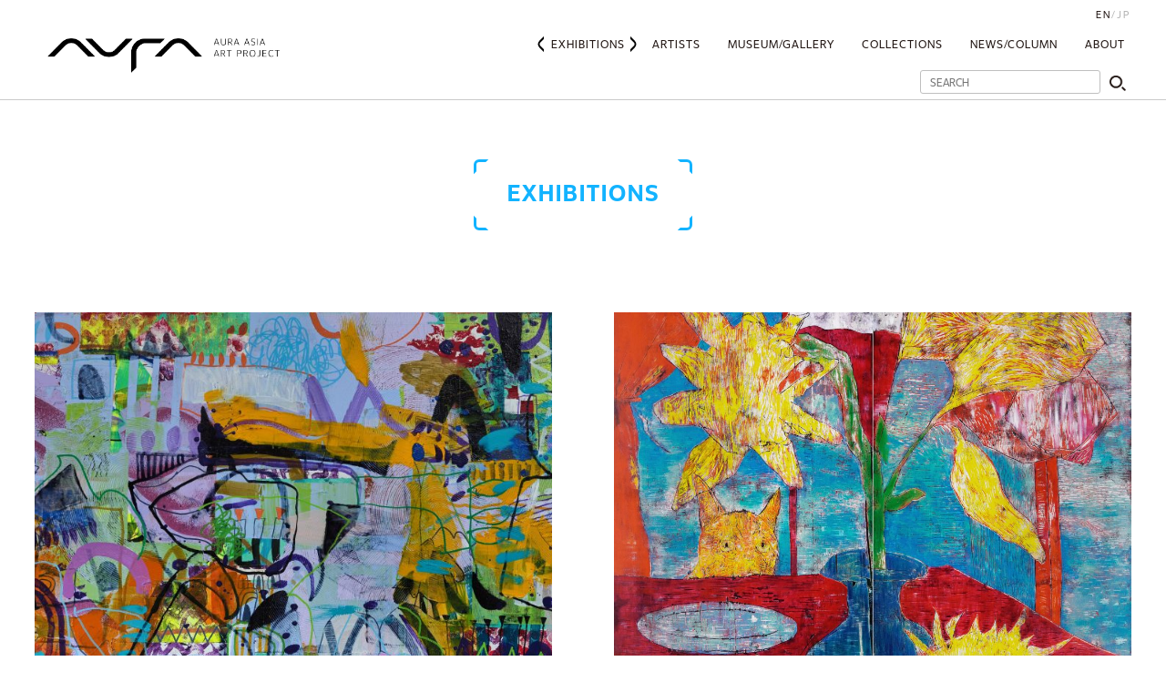

--- FILE ---
content_type: text/html; charset=UTF-8
request_url: https://aura-asia-art-project.com/en/exhibitions/malaysia/
body_size: 3888
content:

<!DOCTYPE html>
<html lang=ja dir="ltr">
  <head>

    <!-- Global site tag (gtag.js) - Google Analytics -->
    <script async src="https://www.googletagmanager.com/gtag/js?id=UA-139763781-1"></script>
    <script>
      window.dataLayer = window.dataLayer || [];
      function gtag(){dataLayer.push(arguments);}
      gtag('js', new Date());
    
      gtag('config', 'UA-139763781-1');
    </script>

    <meta charset="utf-8">
        <title>Aura Asia Contemporary Art Project</title>
    <meta name="description" content="" />
    
        <meta property='og:type' content='website'>
    <meta property='og:title' content='Aura Asia Contemporary Art Project'>
    <meta property='og:url' content='https://aura-asia-art-project.com'>
    <meta property='og:description' content=''>
        <meta property='og:site_name' content='Aura Asia Contemporary Art Project'>
    <meta property="og:image" content="https://s3.ap-northeast-1.amazonaws.com/aura-asia-art-project.com/wp-content/uploads/2024/11/28122926/unnamed-10-1013x1024.jpg">
    <meta name="twitter:card" content="summary_large_image">

    <link rel="shortcut icon" href="https://aura-asia-art-project.com/wp-content/themes/auraart/img/favicon.ico">
    <meta name="viewport" content="width=device-width, initial-scale=1.0" />
    <link rel="stylesheet" href="https://use.typekit.net/kac5bpu.css">
    <link type="text/css" rel="stylesheet" href="https://aura-asia-art-project.com/wp-content/themes/auraart/css/reboot.css">
    <link rel="stylesheet" type="text/css" href="https://aura-asia-art-project.com/wp-content/themes/auraart/slick/slick.css"/>
    <link rel="stylesheet" type="text/css" href="https://aura-asia-art-project.com/wp-content/themes/auraart/slick/slick-theme.css"/>
    <link rel="stylesheet" type="text/css" href="https://aura-asia-art-project.com/wp-content/themes/auraart/css/style.css?date=2025-11-15"/>
    <script type="text/javascript" src="https://aura-asia-art-project.com/wp-content/themes/auraart/js/jquery-1.12.4.min.js"></script>
    <script type="text/javascript" src="https://aura-asia-art-project.com/wp-content/themes/auraart/js/jquery-migrate-1.4.1.min.js"></script>
    <script type="text/javascript" src="https://aura-asia-art-project.com/wp-content/themes/auraart/slick/slick.min.js"></script>
    <script type="text/javascript" src="https://aura-asia-art-project.com/wp-content/themes/auraart/js/load.js?2025-11-15"></script>
    <script type="text/javascript" src="https://aura-asia-art-project.com/wp-content/themes/auraart/js/paginator.js"></script>
    <script type="text/javascript" src="https://aura-asia-art-project.com/wp-content/themes/auraart/js/moment.min.js"></script>
    <script type="text/javascript">
    $(function(){
      $('.fade').slick({
        dots: true,
        infinite: true,
        speed: 1000,
        fade: true,
        cssEase: 'linear',
        autoplay: true,
        autoplaySpeed: 2500
      });
    });
    </script>
    <script type="text/javascript">
    function jumpSearchPage(input) {
        if (input != '') {
            window.location.href = 'https://aura-asia-art-project.com?s=' + input;
        }
    }
    $(function() {
        $('.search-box-pc .search-submit').on('click', function() {
            jumpSearchPage($('.search-box-pc .search-text').val());
        });
        $('.search-box-pc .search-text').keypress(function(event){
            var keycode = (event.keyCode ? event.keyCode : event.which);
            if (keycode == '13') {
                jumpSearchPage($('.search-box-pc .search-text').val());
            }
        });

        $('.search-box .search-submit').on('click', function() {
            jumpSearchPage($('.search-box .search-text').val());
        });
        $('.search-box .search-text').keypress(function(event){
            var keycode = (event.keyCode ? event.keyCode : event.which);
            if (keycode == '13') {
                jumpSearchPage($('.search-box .search-text').val());
            }
        });
    });
    </script>
  </head>
  <body>
    <header class="header-wrap">
      <div class="container">
        <div class="header">
          <div class="logo"><a href="/"><img src="https://aura-asia-art-project.com/wp-content/themes/auraart/img/logo.png" alt="aura asia art project logo" class="logo-img"></a></div>
          <input id="navi-input" type="checkbox" class="navi-input">
          <label id="navi-open" for="navi-input" class="menu-icon">
            <span></span>
            <span></span>
            <span></span>
          </label>
          <label class="navi-close" id="navi-close" for="navi-input"></label>
          <div class="menu">
            <nav class="navi">
              <ul class="language language_sp">
                <li class="language-list"><a class="active" href="/en/exhibitions">English</a></li>
                <li class="language-list"><a class="" href="/jp/exhibitions">Japanese</a></li>
              </ul>
              <div class="search-icon">
                <input type="checkbox" class="search-input" id="search-input"><label class="search-label" for="search-input"><img src="https://aura-asia-art-project.com/wp-content/themes/auraart/img/ico_search.png" alt="search icon" class="icon-search"></label>
                <label class="search-back-label" for="search-input"></label>
                <div class="search-box">
                  <input type="search" name="search" placeholder="SEARCH" class="search-text">
                  <button type="submit" id="btn" class="search-submit"><img src="https://aura-asia-art-project.com/wp-content/themes/auraart/img/ico_search.png" alt="search icon" class="icon-search"></button>
                </div>
              </div>
              <ul class="navi-lists">
                <li class="navi-list">
                  <a href="https://aura-asia-art-project.com/en/exhibitions" class="navi-link active">Exhibitions</a>
                                  </li>
                <li class="navi-list wide">
                  <a href="https://aura-asia-art-project.com/en/artists" class="navi-link">Artists</a>
                                  </li>
                <li class="navi-list">
                  <a href="https://aura-asia-art-project.com/en/galleries" class="navi-link">Museum/Gallery</a>
                                  </li>
                <li class="navi-list">
                  <a href="https://aura-asia-art-project.com/en/collections" class="navi-link">Collections</a>
                                  </li>
                <!-- <li class="navi-list"><a href="https://aura-asia-art-project.com/en/country" class="navi-link">Country</a></li> -->
                <li class="navi-list"><a href="https://aura-asia-art-project.com/en/news" class="navi-link">News/Column</a></li>
                <li class="navi-list"><a href="https://aura-asia-art-project.com/en/about" class="navi-link">About</a></li>
                <!-- <li class="navi-list navi-list-search"><a href="search/" class="navi-link navi-link-search"><img src="https://aura-asia-art-project.com/wp-content/themes/auraart/img/ico_search.png" alt="search icon" class="icon-search"></a></li> -->
              </ul>
              <div class="search-box-pc pc-cont">
                <input type="search" name="search" placeholder="SEARCH" class="search-text">
                <button type="submit" id="btn" class="search-submit"><img src="https://aura-asia-art-project.com/wp-content/themes/auraart/img/ico_search.png" alt="search icon" class="icon-search"></button>
              </div>
              <ul class="navi-other-lists">
                                <li class="navi-other-list"><a href="https://web.facebook.com/auramekongartproject" class="footer-navi-link">Facebook Page</a></li>
                <li class="navi-other-list"><a href="/contact" class="navi-other-link">お問い合わせ</a></li>
                <li class="navi-other-list"><a href="/terms" class="navi-other-link">利用規約</a></li>
                <li class="navi-other-list"><a href="/policy" class="navi-other-link">サイトポリシー</a></li>
              </ul>
            </nav>
          </div>
          <ul class="language language_pc">
            <li class="language-list"><a class="active" class="active" href="#">EN</a></li>
            <li class="language-list"><a href="/jp/exhibitions">JP</a></li>
          </ul>
        </div>
      </div>
    </header>
<script type="text/javascript">

    var api_url = 'https://aura-asia-art-project.com';
    var offset = 8;
    var limit = 8;
    var default_params = {
        auraart_api: 'get_posts',
        post_type: ['exhibitions_en']
    };
        default_params.country_name = 'malaysia';
        var paginate = Paginator(api_url, offset, limit, default_params);

    $(function() {
        $('.more-button').on('click', function() {
            $(this).fadeOut();
            paginate()
            .then(function(response) {
                var article_lists_html = response.posts.map(function (post) {
                    var place = (post.hasOwnProperty('meta') && post.meta.hasOwnProperty('place')) ? post.meta.place[0] : '';
                    var address = (post.hasOwnProperty('meta') && post.meta.hasOwnProperty('address')) ? post.meta.address[0] : '';
                    var text_delimiter = (place && address) ? '・' : '';
                    var exhibitions_text = place + text_delimiter + address;

                    var date_from = (post.hasOwnProperty('meta') && post.meta.hasOwnProperty('date_from')) ? moment(post.meta.date_from[0]) : '';
                    var date_to = (post.hasOwnProperty('meta') && post.meta.hasOwnProperty('date_to')) ? moment(post.meta.date_to[0]) : '';
                    var date_from_str = date_from ? date_from.format('MMM. DD') : '';
                    var date_to_str = date_to ? date_to.format('MMM. DD') : '';
                    var date_delimiter = (date_from_str && date_to_str) ? ' - ' : '';
                    var date_text = date_from_str + date_delimiter + date_to_str;

                    return '<li class="article-list">' + 
                          '<a href="' + post.permalink + '">' + 
                            '<img src="' + post.thumbnail_url + '" class="article-img">' + 
                            '<h3 class="article-title">' + post.title + '</h3>' +
                            '<p class="article-exhibitions-text">' + exhibitions_text + '</p>' +
                            '<p class="article-exhibitions-date">' + date_text + '</p>' +
                          '</a>' + 
                        '</li>';
                });
                $('ul.article-lists').append(article_lists_html).hide().fadeIn(800);

                if (!response.is_last_page) {
                    $('.more-button').fadeIn();
                }
            });
        });
    });
</script>


<div class="container content-title-wrap">
  <h2 class="content-title content-title_exhibitions"><span class="content-title-text">Exhibitions</span></h2>
</div>
<nav class="sub-nav sp-cont">
</nav>
<div class="container">
  <section class="article">
    <ul class="article-lists">

                  <li class="article-list">
        <a href="https://aura-asia-art-project.com/en/exhibitions/bumi-bertuah-by-rafiee-ghani-g13-gallery/">
          <img src="https://s3.ap-northeast-1.amazonaws.com/aura-asia-art-project.com/wp-content/uploads/2023/01/17174126/Valley-of-Kings-61x122cm-Acrylic-on-Canvas-2022-Rafiee-Ghani-1024x512.jpeg" alt="&#8216;Bumi Bertuah&#8217; by Rafiee Ghani &#8211; G13 Gallery" class="article-img">
          <h3 class="article-title">&#8216;Bumi Bertuah&#8217; by Rafiee Ghani &#8211; G13 Gallery</h3>
          <p class="article-exhibitions-text">G13 Gallery・GL13, Ground Floor, Block B, Kelana Square,
SS7/26 Kelana Jaya, 47301 Petaling Jaya,
Selangor, Malaysia.</p>
          <p class="article-exhibitions-date">Jan. 07 - Jan. 20</p>
        </a>
      </li>
                  <li class="article-list">
        <a href="https://aura-asia-art-project.com/en/exhibitions/post-contemporary-woodcut-lines-of-labour-by-raduan-man-g13-gallery/">
          <img src="https://s3.ap-northeast-1.amazonaws.com/aura-asia-art-project.com/wp-content/uploads/2022/07/15235028/Pasu-Biru-dan-Penghibur-Hati-244x122cm-each-diptych-Woodcut-Print-_-Oil-on-Canvas-2022-Raduan-Man-RM110000-1024x1024.jpg" alt="&#8216;Post-Contemporary Woodcut: Lines of Labour&#8217; by Raduan Man &#8211; G13 Gallery" class="article-img">
          <h3 class="article-title">&#8216;Post-Contemporary Woodcut: Lines of Labour&#8217; by Raduan Man &#8211; G13 Gallery</h3>
          <p class="article-exhibitions-text">G13 Gallery・GL13, Ground Floor, Block B, Kelana Square,
SS7/26 Kelana Jaya, 47301 Petaling Jaya,
Selangor, Malaysia.</p>
          <p class="article-exhibitions-date">Jul. 02 - Jul. 16</p>
        </a>
      </li>
                  <li class="article-list">
        <a href="https://aura-asia-art-project.com/en/exhibitions/group-exhibition-abstraction-now-wei-ling-gallery/">
          <img src="https://s3.ap-northeast-1.amazonaws.com/aura-asia-art-project.com/wp-content/uploads/2022/05/20170707/Mass-Man-Typo-Screens-Lost-and-Found-I-close-up-5-1024x768.jpg" alt="Group Exhibition &#8216;Abstraction Now!&#8217; &#8211; Wei-Ling Gallery" class="article-img">
          <h3 class="article-title">Group Exhibition &#8216;Abstraction Now!&#8217; &#8211; Wei-Ling Gallery</h3>
          <p class="article-exhibitions-text">Wei-Ling Gallery・No 8 Jalan Scott, Brickfields, 50470 Kuala Lumpur, MALAYSIA </p>
          <p class="article-exhibitions-date">May. 05 - May. 28</p>
        </a>
      </li>
                  <li class="article-list">
        <a href="https://aura-asia-art-project.com/en/exhibitions/chasing-the-dragon-by-adli-g13-gallery/">
          <img src="https://s3.ap-northeast-1.amazonaws.com/aura-asia-art-project.com/wp-content/uploads/2022/03/05132032/Serpihan-Nurani-122x152.5cm-Acrylic-Oil-_-Soil-on-Canvas-2022-Adli-1024x819.jpg" alt="&#8216;Chasing the Dragon&#8217; by Adli &#8211; G13 Gallery" class="article-img">
          <h3 class="article-title">&#8216;Chasing the Dragon&#8217; by Adli &#8211; G13 Gallery</h3>
          <p class="article-exhibitions-text">G13 Gallery・GL13, Ground Floor, Block B, Kelana Square,
SS7/26 Kelana Jaya, 47301 Petaling Jaya,
Selangor, Malaysia.</p>
          <p class="article-exhibitions-date">Mar. 01 - Mar. 12</p>
        </a>
      </li>
                  <li class="article-list">
        <a href="https://aura-asia-art-project.com/en/exhibitions/group-exhibition-the-moderns-across-generations-g13-gallery/">
          <img src="https://s3.ap-northeast-1.amazonaws.com/aura-asia-art-project.com/wp-content/uploads/2021/12/15121008/unnamed-1024x663.jpg" alt="Group Exhibition &#8216;The Moderns Across Generations&#8217;- G13 Gallery" class="article-img">
          <h3 class="article-title">Group Exhibition &#8216;The Moderns Across Generations&#8217;- G13 Gallery</h3>
          <p class="article-exhibitions-text">G13 Gallery・GL13, Ground Floor, Block B, Kelana Square, 
SS7/26 Kelana Jaya, 47301 Petaling Jaya, 
Selangor, Malaysia.</p>
          <p class="article-exhibitions-date">Dec. 01 - Dec. 15</p>
        </a>
      </li>
                  <li class="article-list">
        <a href="https://aura-asia-art-project.com/en/exhibitions/ambivalence-by-khairudin-zainudin-g13-gallery-2/">
          <img src="https://s3.ap-northeast-1.amazonaws.com/aura-asia-art-project.com/wp-content/uploads/2021/10/09124905/Ocean-Park-166x214cm-Acrylic-_-Oil-on-Canvas-2005-Suzlee-Ibrahim-1024x794.jpg" alt="&#8216;Suzlee Ibrahim: Selected Series 2005 – 2017&#8217; by Suzlee Ibrahim &#8211; G13 Gallery" class="article-img">
          <h3 class="article-title">&#8216;Suzlee Ibrahim: Selected Series 2005 – 2017&#8217; by Suzlee Ibrahim &#8211; G13 Gallery</h3>
          <p class="article-exhibitions-text">G13 Gallery・GL13, Ground Floor, Block B, Kelana Square,
SS7/26 Kelana Jaya, 47301 Petaling Jaya,
Selangor, Malaysia.</p>
          <p class="article-exhibitions-date">Oct. 01 - Oct. 23</p>
        </a>
      </li>
                  <li class="article-list">
        <a href="https://aura-asia-art-project.com/en/exhibitions/ambivalence-by-khairudin-zainudin-g13-gallery/">
          <img src="https://s3.ap-northeast-1.amazonaws.com/aura-asia-art-project.com/wp-content/uploads/2021/07/27191901/Dalam-Kekuatan-ada-Kelembutan-75x177cm-Oil-Pastel-on-Paper-2021-Khairudin-Zainudin-1024x434.jpg" alt="&#8216;AMBIVALENCE&#8217; by  Khairudin Zainudin &#8211; G13 Gallery" class="article-img">
          <h3 class="article-title">&#8216;AMBIVALENCE&#8217; by  Khairudin Zainudin &#8211; G13 Gallery</h3>
          <p class="article-exhibitions-text">G13 Gallery・GL13, Ground Floor, Block B, Kelana Square,
SS7/26 Kelana Jaya, 47301 Petaling Jaya,
Selangor, Malaysia.</p>
          <p class="article-exhibitions-date">Jul. 17 - Jul. 31</p>
        </a>
      </li>
          </ul>
     </section>
</div>

    <footer class="footer">
      <div class="container">
        <div class="footer-logo"><a href="#"><img src="https://aura-asia-art-project.com/wp-content/themes/auraart/img/footerLogo.png" alt="aura logo" class="footer-logo-img"></a></div>
        <nav class="footer-navi">
          <ul class="footer-navi-lists">
                        <li class="footer-navi-list"><a href="https://auraart-project.com/en/" class="footer-navi-link">Aura Contemporary Art Foundation</a></li>
                        <li class="footer-navi-list"><a href="https://productionzomia.com/" class="footer-navi-link">Production Zomia</a></li>
            <li class="footer-navi-list"><a href="https://aura-asia-art-project.com/en/contact" class="footer-navi-link">Contact</a></li>
            <li class="footer-navi-list"><a href="https://aura-asia-art-project.com/en/service" class="footer-navi-link">Terms Of Service</a></li>
            <li class="footer-navi-list"><a href="https://aura-asia-art-project.com/en/policy" class="footer-navi-link">Site Policy</a></li>
          </ul>
        </nav>
      </div>
    </footer>
  </body>
</html>



--- FILE ---
content_type: text/css;charset=utf-8
request_url: https://use.typekit.net/kac5bpu.css
body_size: 556
content:
/*
 * The Typekit service used to deliver this font or fonts for use on websites
 * is provided by Adobe and is subject to these Terms of Use
 * http://www.adobe.com/products/eulas/tou_typekit. For font license
 * information, see the list below.
 *
 * unitext:
 *   - http://typekit.com/eulas/00000000000000003b9b2142
 *   - http://typekit.com/eulas/00000000000000003b9b2144
 *   - http://typekit.com/eulas/00000000000000003b9b2146
 *   - http://typekit.com/eulas/00000000000000003b9b214d
 *   - http://typekit.com/eulas/00000000000000003b9b214e
 *
 * © 2009-2025 Adobe Systems Incorporated. All Rights Reserved.
 */
/*{"last_published":"2019-02-21 18:42:35 UTC"}*/

@import url("https://p.typekit.net/p.css?s=1&k=kac5bpu&ht=tk&f=39746.39748.39750.39757.39758&a=11098985&app=typekit&e=css");

@font-face {
font-family:"unitext";
src:url("https://use.typekit.net/af/145001/00000000000000003b9b2142/27/l?subset_id=2&fvd=n9&v=3") format("woff2"),url("https://use.typekit.net/af/145001/00000000000000003b9b2142/27/d?subset_id=2&fvd=n9&v=3") format("woff"),url("https://use.typekit.net/af/145001/00000000000000003b9b2142/27/a?subset_id=2&fvd=n9&v=3") format("opentype");
font-display:auto;font-style:normal;font-weight:900;font-stretch:normal;
}

@font-face {
font-family:"unitext";
src:url("https://use.typekit.net/af/0c0673/00000000000000003b9b2144/27/l?subset_id=2&fvd=n7&v=3") format("woff2"),url("https://use.typekit.net/af/0c0673/00000000000000003b9b2144/27/d?subset_id=2&fvd=n7&v=3") format("woff"),url("https://use.typekit.net/af/0c0673/00000000000000003b9b2144/27/a?subset_id=2&fvd=n7&v=3") format("opentype");
font-display:auto;font-style:normal;font-weight:700;font-stretch:normal;
}

@font-face {
font-family:"unitext";
src:url("https://use.typekit.net/af/dc1183/00000000000000003b9b2146/27/l?subset_id=2&fvd=n2&v=3") format("woff2"),url("https://use.typekit.net/af/dc1183/00000000000000003b9b2146/27/d?subset_id=2&fvd=n2&v=3") format("woff"),url("https://use.typekit.net/af/dc1183/00000000000000003b9b2146/27/a?subset_id=2&fvd=n2&v=3") format("opentype");
font-display:auto;font-style:normal;font-weight:200;font-stretch:normal;
}

@font-face {
font-family:"unitext";
src:url("https://use.typekit.net/af/9a7180/00000000000000003b9b214d/27/l?primer=7cdcb44be4a7db8877ffa5c0007b8dd865b3bbc383831fe2ea177f62257a9191&fvd=n4&v=3") format("woff2"),url("https://use.typekit.net/af/9a7180/00000000000000003b9b214d/27/d?primer=7cdcb44be4a7db8877ffa5c0007b8dd865b3bbc383831fe2ea177f62257a9191&fvd=n4&v=3") format("woff"),url("https://use.typekit.net/af/9a7180/00000000000000003b9b214d/27/a?primer=7cdcb44be4a7db8877ffa5c0007b8dd865b3bbc383831fe2ea177f62257a9191&fvd=n4&v=3") format("opentype");
font-display:auto;font-style:normal;font-weight:400;font-stretch:normal;
}

@font-face {
font-family:"unitext";
src:url("https://use.typekit.net/af/0db684/00000000000000003b9b214e/27/l?subset_id=2&fvd=n6&v=3") format("woff2"),url("https://use.typekit.net/af/0db684/00000000000000003b9b214e/27/d?subset_id=2&fvd=n6&v=3") format("woff"),url("https://use.typekit.net/af/0db684/00000000000000003b9b214e/27/a?subset_id=2&fvd=n6&v=3") format("opentype");
font-display:auto;font-style:normal;font-weight:600;font-stretch:normal;
}

.tk-unitext { font-family: "unitext",sans-serif; }


--- FILE ---
content_type: text/css
request_url: https://aura-asia-art-project.com/wp-content/themes/auraart/css/style.css?date=2025-11-15
body_size: 7649
content:
html{
  font-size: 62.5%;
}
body{
  font-size:1.6rem;
  line-height: 2;
  font-family: unitext,'Hiragino Kaku Gothic ProN', 'ヒラギノ角ゴ ProN W3', Meiryo, メイリオ, Osaka, 'MS PGothic', arial, helvetica, sans-serif;
  color: #231815;
}
.clearfix { overflow: hidden; }
button {
  background: none;
  border: none;
  outline: none;
}
a { color: #231815; }
a:hover {
  backface-visibility: hidden;
  opacity: .7;
  -webkit-transition: all 0.5s ease;
  -moz-transition: all 0.5s ease;
  -o-transition: all 0.5s ease;
  transition: all 0.5s ease;
  text-decoration: none;
}
.slick-slide a:hover {
  opacity: 1;;
}
ul,li {list-style: none;margin: 0;padding: 0;}
/* header */
.container {
  max-width: 1280px;
  margin: 0 auto;
  padding-left: 3%;
  padding-right: 3%;
  width: 100%;
}
.header {
  display: flex;
  /* overflow: hidden; */
  position: relative;
  justify-content: space-between;
  padding: 24px 0;
}
.logo {
  margin: 5px 0 0;
}
.logo-img {
  width: 282px;
  height: auto;
  display: flex;
  flex-basis: 6.25em;
  flex-shrink: 0;
  align-items: center;
  margin: 0;
}
.navi-input,
.navi-close {
  display: none;
}
.navi {
  float: right;
  height: 100%;
}
.navi-lists {
  display: flex;
  align-items: center;
  justify-content: center;
  height: 100%;
  margin: 0;
  text-align: center;
  font-size: 1.25rem;
  letter-spacing: .1rem;
  font-weight: 400;
  text-transform: uppercase;
}
.navi-list {
  height: 100%;
  margin-left: 16px;
  padding: 0;
  position: relative;
}
.navi-list .sub-menu {
  position: absolute;
  top: 40px;
  width: 100%;
}
.navi-list .sub-menu li {
  z-index: 2000;
  position: relative;
  background-color: #fafafa;
  opacity: 0.9;
  display: none;
  padding: 8px 40px;
  margin-left: -40px;
  margin-right: -40px;
}
.navi-list .sub-menu li a {
  margin-left: -40px;
  margin-right: -40px;
}
.navi-list.wide .sub-menu li {
  margin-left: -60px;
  margin-right: -60px;
}
.navi-list:hover .sub-menu li {
  display: block;
  white-space: pre;
}
.navi-list:hover .sub-menu li:hover {
  background-color: #ccc;
}
.navi-link {
  display: flex;
  align-items: center;
  /* height: 100%; */
  height: 80%;
  position: relative;
  background: #fff;
  padding: 0.7vw 0.53vw 0.7vw 0.57vw;
}
.navi-link:hover {
  opacity: 1;
}
.navi-link:hover:before,
.navi-link:hover:after,
.navi-link.active:before,
.navi-link.active:after {
  transform: rotate(-45deg);
  -moz-transform: rotate(-45deg);
  -webkit-transform: rotate(-45deg);
  content: "";
  position: absolute;
  top: 50%;
  left: 0;
  width: 17px;
  height: 17px;
  border: 2px solid #000;
  border-radius: 5px;
  margin: -8px 0 0 -5px;
  z-index: -1;
}
.navi-link:hover:after,
.navi-link.active:after {
  right: 0;
  left: inherit;
  margin: -8px -5px 0 0;
}
.search-box-pc {
  line-height: 1;
  font-size: 1.25rem;
  text-align: right;
  margin-top: -8px;
}
.search-box-pc .search-text {
  border: none;
  border-radius: 3px;
  border: 1px solid #bfbfbf;
  font-size: 12px;
  padding: 0.4rem 1rem;
  width: 30%;
}
.search-box-pc .search-text:focus {
  background: #bfbfbf;
}
.search-icon {
  display: none;
}
.icon-search {
  width: 18px;
  height: auto;
}
.search-input {
  display: none;
}
.navi-link-search {
  padding: 0;
}
.navi-link-search:hover {
  opacity: .7;
}
.navi-link-search:hover:before,
.navi-link-search:hover:after,
.navi-link-search.active:before,
.navi-link-search.active:after {
  content: none;
}
.language {
  display: flex;
  align-items: center;
  justify-content: center;
  position: absolute;
  top: 5px;
  right: 0px;
  font-size: 1.25rem;
  letter-spacing: .17em;
  font-weight: 400;
  text-transform: uppercase;
}
.language-list {
  font-size: 11px;
  color: #b3b3b3;
}
.language-list a {
  color: #b3b3b3;
}
.language-list a.active,
.language-list a:hover {
  color: #231815;
  opacity: 1;
}
.language-list:first-child:after {
  content: "/";
}
.sub-nav {
  background: #e5e5e5;
  position: relative;
}
.sub-navi-lists {
  font-size: 1.7rem;
  font-weight: bold;
  letter-spacing: 0.1rem;
  line-height: 5.5rem;
  justify-content: center;
  display: flex;
  text-transform: uppercase;
  max-width: 1000px;
  margin: 0 auto;
  flex-wrap: wrap;
}
.sub-navi-list {
  padding: 0 3vw;
}
.sub-navi-list a {
  white-space: pre;
}
.sub-navi-list:hover,
.sub-navi-list.active {
  background-color: #ccc;
}
.front-page .sub-navi-list {
  position: relative;
}
.sub-navi-list ul.sub-menu {
  top: 56px;
  width: 100%;
  max-height: 280px;
  position: absolute;
  left: 0;
}
.sub-navi-list ul.sub-menu li {
  z-index: 2000;
  width: 100%;
  background-color: #fafafa;
  opacity: 0.9;
  display: none;
  padding: 6px 40px;
  font-size: 12.5px;
  line-height: 25px;
  border-bottom: 1px solid #ddd;
  overflow: hidden;
}
.topics ul.new-lists li.new-list {
  padding: 6px;
  border-bottom: 1px solid #ddd;
  overflow: hidden;
}
.sub-navi-list:hover ul.sub-menu li {
  display: block;
}
.sub-navi-list:hover ul.sub-menu li:hover {
  opacity: 1.0;
  background-color: #e5e5e5;
}
.navi-other-lists,
.language_sp {
  display: none;
}
/* footer */
.footer {
  background: url("../img/bg_footer.png");
  background-size: 36px auto;
  overflow: hidden;
  padding: 20px 0 50px;
  position: relative;
  z-index: 0;
}
.footer-logo {
  float: left;
}
.footer-logo-img {
  width: 144px;
  height: auto;
}
.footer-navi {
  float: right;
}
.footer-navi-list {
  display: inline-block;
  position: relative;
  margin-left: 30px;
  padding-left: 13px;
  line-height: 0.8;
}
.footer-navi-list:before {
  content: "";
  position: absolute;
  top: 0;
  left: 0;
  width: 14px;
  height: 14px;
  z-index: -1;
  background: url(../img/ico_rightArrow.png) no-repeat;
  background-size: contain;
}
.footer-navi-link {
  color: #fff;
  font-size: 1.2rem;
}
.sp-cont {
  display: none;
}
/* ------------
top page
--------------*/
.image {
  position: relative;
}
.image img {
  width: 100%;
  height: 540px;
  object-fit: cover;
}
.slide-head {
  position: absolute;
  top: 30px;
  left: 40px;
  display: block;
  color: #fff;
  font-size: 1.6rem;
  width: 165px;
  height: 60px;
  text-align: center;
  margin-bottom: 0;
}
.slide-head-cont {
  line-height: 57px;
  font-size: 1.63rem;
  text-transform: uppercase;
  letter-spacing: .2rem;
}
.slide-head:before,
.slide-head:after,
.slide-head-cont:before,
.slide-head-cont:after {
  content: "";
  width: 7px;
  height: 18px;
  background: url(../img/ico_rightArrow.png) no-repeat;
  background-size: contain;
  position: absolute;
  left: 0;
  top: 0;
  display: block;
  transform: rotate(225deg);
  -moz-transform: rotate(225deg);
  -webkit-transform: rotate(225deg);
}
.slide-head:after {
  transform: rotate(-45deg);
  -moz-transform: rotate(-45deg);
  -webkit-transform: rotate(-45deg);
  left: auto;
  right: 0;
}
.slide-head-cont:before {
  transform: rotate(-225deg);
  -moz-transform: rotate(-225deg);
  -webkit-transform: rotate(-225deg);
  top: auto;
  bottom: 0;
}
.slide-head-cont:after {
  transform: rotate(45deg);
  -moz-transform: rotate(45deg);
  -webkit-transform: rotate(45deg);
  top: auto;
  left: auto;
  right: 0;
  bottom: 0;
}
.slide-title {
  position: absolute;
  left: 30px;
  bottom: 71px;
  color: #fff;
  line-height: 1.5;
  font-size: 3.1vw;
  font-weight: normal;
  font-family: unitext,'HiraKakuProN-W6', 'ヒラギノ角ゴ ProN W6', Meiryo, メイリオ, Osaka, 'MS PGothic', arial, helvetica, sans-serif;
  margin-bottom: 0;
}
.slide-date {
  position: absolute;
  left: 30px;
  bottom: 30px;
  color: #fff;
  font-size: 1.5rem;
  font-weight: 300;
}
/* slick */
.slick-prev {
  left: 15px;
  z-index: 1;
}
.slick-next {
  right: 15px;
}
.slick-prev, .slick-next {
  width: 15px;
  height: 40px;
}
.slick-prev:before, .slick-next:before {
  content: '';
  width: 15px;
  height: 40px;
  background: url('../img/ico_leftArrow.png') no-repeat;
  background-size: contain;
  display: block;
  padding: 0;
  margin: 0;
}
.slick-next:before {
  background: url('../img/ico_rightArrow.png') no-repeat;
  background-size: contain;
}
.slick-dots {
  bottom: 20px;
}
.slick-dots li button:before {
  color: #fff;
  opacity: .5;
}
.slick-dots li {
  margin: 0 -2px;
}
.slick-dots li.slick-active button:before {
  color: #fff;
}
.topics {
  padding: 0 0 50px 0;
}
.topics.articles {
  padding-top: 24px;
  padding-bottom: 24px;
}
.topics-head {
  font-size: 1.6rem;
  text-transform: uppercase;
  color: #231815;
  border: 2px solid #231815;
  border-radius: 5px;
  position: relative;
  width: 130px;
  height: 50px;
  margin: 30px auto;
  text-align: center;
  z-index: -1;
}
.topics-head-text {
  position: relative;
  z-index: 0;
  line-height: 2.7;
  letter-spacing: .2rem;
}
.topics-head:before {
  content: "";
  position: absolute;
  top: -34px;
  left: 6px;
  width: 114px;
  height: 114px;
  transform: rotate(-45deg);
  -moz-transform: rotate(-45deg);
  -webkit-transform: rotate(-45deg);
  background: #fff;
  z-index: -1;
}
/*
.topics-lists {
  overflow: hidden;
  display: flex;
  align-items:stretch;
  font-size: 1.4rem;
  justify-content:center;
  justify-content: space-between;
}
*/
.topics-lists {
  overflow: hidden;
  font-size: 1.4rem;
}
.topics-lists li {
  display: inline-block;
  width: 29%;
  vertical-align: top;
}
.topics-img {
  width: 100%;
  height: 200px;
  margin-bottom: 10px;
  object-fit: cover;
}
.topics-list:nth-child(3n-1) {
  margin: 0 4.5vw;
}
.topics-text {
  font-size: 1.4rem;
  line-height: 1.7;
}
.topics ul.new-lists li.new-list {
  padding: 6px;
  border-bottom: 1px solid #ddd;
  overflow: hidden;
}
.topics ul.new-lists li.new-list .date,
.topics ul.new-lists li.new-list .title {
  float: left;
  margin: 0 10px;
  font-size: 1.25rem;
  font-weight: bold;
  letter-spacing: .15rem;
}
.article {
  padding: 25px 0 56px 0;
  text-align: center;
}
.article-lists {
  text-align: left;
  display: flex;
  flex-wrap: wrap;
  justify-content: space-between;
  margin-bottom: 26px;
}
.article-list {
  width: 47.2%;
  overflow: hidden;
  margin-bottom: 35px;
}
ul.article-lists.foundation .article-list {
  background: #fafafa;
  border: 1px solid #ccc;
  padding: 8px 20px 20px;
  margin-bottom: 20px;
  font-size: 14px;
}
ul.article-lists.foundation .article-list .author-photo img {
  border-radius: 10px;
}
.article-title {
  font-size: 2.1rem;
  line-height: 1.6;
}
.article-text {
  font-size: 1.2rem;
  color: #9fa0a0;
  line-height: 1.5;
}
.article-cate {
  text-transform: uppercase;
  position: relative;
  display: inline-block;
  background: #fff;
  margin: 0 10px;
  font-size: 1.25rem;
  font-weight: bold;
  color: #12b3ff;
  letter-spacing: .15rem;
  width: 120px;
  text-align: center;
  float: left;
}
.article-cate_exhibitions {
  color: #12b3ff;
}
.article-cate_countries {
  color: #2edd94;
}
.article-cate_artists {
  color: #ff006f;
}
.article-cate_galleries {
  color: #6c00d0;
}
.article-cate_magazine {
  color: #d00000;
}
.article-cate_country {
  color: #2edd94;
}
.article-cate_collections {
  color: #dd9900;
}
.article-cate_news {
  color: #2edd94;
}
.article-cate:before,
.article-cate:after {
  transform: rotate(-45deg);
  -moz-transform: rotate(-45deg);
  -webkit-transform: rotate(-45deg);
  content: "";
  position: absolute;
  top: 50%;
  left: 0;
  width: 12px;
  height: 12px;
  border: 2px solid #000;
  border-radius: 4px;
  margin: -6px 0 0 -5px;
  z-index: -1;
}
.article-cate:after {
  right: 0;
  left: inherit;
  margin: -6px -5px 0 0;
}
.article-cate_exhibitions:before,
.article-cate_exhibitions:after {
  border-color: #12b3ff;
}
.article-cate_countries:before,
.article-cate_countries:after {
  border-color: #2edd94;
}
.article-cate_artists:before,
.article-cate_artists:after {
  border-color: #ff006f;
}
.article-cate_galleries:before,
.article-cate_galleries:after {
  border-color: #6c00d0;
}
.article-cate_magazine:before,
.article-cate_magazine:after {
  border-color: #d00000;
}
.article-cate_country:before,
.article-cate_country:after {
  border-color: #2edd94;
}
.article-cate_news:before,
.article-cate_news:after {
  border-color: #2edd94;
}
.article-cate-container .social-buttons {
  float: right;
}
.article-cate-container .social-buttons a {
}
.article-cate-container .social-buttons a img,
.footer-social-buttons a img {
  margin: 12px 4px 0;
}
.article-img {
  width: 100%;
  height: 56.9%;
  object-fit: cover;
  margin-bottom: 15px;
}
.article-date {
  color: #9fa0a0;
  font-size: 1.2rem;
  float: right;
  font-weight: 300;
}
.more-button,
.close-button {
  width: 123px;
  height: 45px;
  margin: 0 auto;
  text-transform: uppercase;
  border: 2px solid #231815;
  border-radius: 4px;
  position: relative;
  text-align: center;
  display: block;
}
.close-button {
  display: none;
}
.more-button-link {
  display: block;
  position: relative;
  z-index: 1;
  letter-spacing: .2rem;
  font-size: 1.17rem;
  font-weight: 700;
  line-height: 3.5;
  width: 100%;
}
.more-button:before,
.close-button:before {
  content: "";
  position: absolute;
  top: -32px;
  left: 6px;
  width: 106px;
  height: 106px;
  transform: rotate(-45deg);
  -moz-transform: rotate(-45deg);
  -webkit-transform: rotate(-45deg);
  background: #fff;
}
/* ------------
under page
--------------*/
.content-title-wrap {
  border-top: 1px solid #cacaca;
}
.content-title {
  width: 240px;
  height: 78px;
  margin: 65px auto;
  text-transform: uppercase;
  border: 3px solid #12b3ff;
  border-radius: 6px;
  position: relative;
  text-align: center;
  z-index: -1;
  color: #12b3ff;
  line-height: 2.7;
  font-size: 2.5rem;
}
.content-title_exhibitions {
  color: #12b3ff;
  border-color: #12b3ff;
}
.content-title_artists {
  color: #ff006f;
  border-color: #ff006f;
}
.content-title_galleries {
  color: #6c00d0;
  border-color: #6c00d0;
}
.content-title_magazine {
  color: #d00000;
  border-color: #d00000;
}
.content-title_country {
  color: #2edd94;
  border-color: #2edd94;
}
.content-title_collections {
  color: #dd9900;
  border-color: #dd9900;
}
.content-title_news {
  color: #2edd94;
  border-color: #2edd94;
}
.content-title-text {
  display: block;
  position: relative;
  z-index: 0;
  letter-spacing: .2rem;
  font-weight: 700;
}
.content-title:before {
  content: "";
  position: absolute;
  top: 50%;
  left: 50%;
  margin: -101px 0 0 -101px;
  width: 202px;
  height: 202px;
  transform: rotate(-45deg);
  -moz-transform: rotate(-45deg);
  -webkit-transform: rotate(-45deg);
  background: #fff;
}
.article-country {
  font-size: 1.2rem;
  color: #9fa0a0;
}
.article-exhibitions-text {
  font-size: 1.3rem;
  line-height: 1.5;
  font-weight: 300;
  margin-bottom: 0;
}
.article-exhibitions-date {
  font-size: 1.3rem;
  line-height: 1.5;
  font-weight: 300;
}
.article-magazine-cate {
  text-transform: uppercase;
  position: relative;
  display: inline-block;
  background: #fff;
  font-size: 1.25rem;
  font-weight: 400;
  color: #d00000;
  letter-spacing: .15rem;
  text-align: center;
  float: left;
}
.article-magazine-cate:before,
.article-magazine-cate:after {
  content: none;
}
/* about page */
.about-wrap {
  max-width: 864px;
  width: 100%;
  margin: 0 auto;
  overflow: hidden;
  position: relative;
  z-index: 0;
}
.about {
  position: relative;
}
.bg-image {
  padding: 40px 20px 150px;
  background: url(../img/bg_about2.png);
  background-size: 300px auto;
  position: absolute;
  width: 300px;
  height: 100%;
}
.about-wrap .padding-left {
  padding-left: 36%;
}
.about-title {
  font-size: 2.8rem;
  width: 235px;
  height: 120px;
  text-transform: uppercase;
  border: 5px solid #000000;
  border-radius: 14px;
  position: relative;
  text-align: center;
  z-index: -1;
  color: #000000;
  line-height: 3.9;
  letter-spacing: .2rem;
}
.about-title_message {
  margin-bottom: 80px;
}
.page-contact .about-title_profile:after {
  background: #fff;
}
.about-title:after {
  content: "";
  position: absolute;
  top: 50%;
  left: 50%;
  width: 208px;
  height: 208px;
  margin: -104px 0 0 -104px;
  transform: rotate(-45deg);
  -moz-transform: rotate(-45deg);
  -webkit-transform: rotate(-45deg);
  background: #fff;
}
.about-title_profile:after,
.about-title_member:after,
.about-title_location:after {
  background: #f2f2f2;
}
.about-title-text {
  display: block;
  position: relative;
  z-index: 1;
  font-weight: 700;
}
.about-logo-img {
  max-width: 400px;
  width: 100%;
  height: auto;
}
.about-message {
  padding: 40px 20px 150px;
  margin-top: 60px;
  /* background: url('../img/bg_about.png') no-repeat left top; */
  /* background-size: 300px auto; */
}
.about-wrap_message {
  padding-left: 36%;
}
.message-text {
  line-height: 2.6;
  letter-spacing: .28rem;
  font-size: 1.6rem;
  padding-left: 36%;
}
.message-text.en {
  letter-spacing: normal;
}
.page-contact, .page-service, .page-policy {
  text-align: center;
}
.about-profile {
  overflow: hidden;
  background: #f2f2f2;
  padding: 100px 20px;
}
.about-title_profile {
  font-size: 2.1rem;
  line-height: 5.2;
  letter-spacing: .3rem;
  margin: 5px auto 20px;
}
.about-profile.foundation .about-title_profile{
  margin-bottom: 56px;
}
.profile-text {
  padding: 0 0 0 36%;
}
.about-profile.foundation .profile-text,
.about-profile.information .profile-text {
  padding-left: 0;
}
.profile-list {
  border-bottom: 1px solid #ddd;
  padding-bottom: 35px;
  margin-bottom: 35px;
  overflow: hidden;
}
.about-profile.foundation .profile-list {
  border-bottom: 1px solid #ddd;
  padding-bottom: 24px;
  margin-bottom: 24px;
}
.about-profile.foundation .information .profile-list {
  border-bottom: none;
  padding-bottom: 16px;
  margin-bottom: 16px;
}
.profile-list:last-child {
  margin-bottom: 0;
}
.profile-title {
  color: #aaa;
  font-weight: 200;
  font-size: 1.4rem;
  float: left;
  margin: 0;
}
.profile-content {
  font-size: 1.5rem;
  padding-left: 27%;
  margin: 0;
}
.about-profile .about-wrap.information .profile-content {
  padding-left: 0%;
}
.about-link,
.detail-link {
  color: #00aaff;
}
.about-board-member {
  padding: 50px 20px;
  background: #f2f2f2;
}
.about-title_member {
  font-size: 2.1rem;
  line-height: 5.2;
  letter-spacing: .3rem;
  margin-bottom: 64px;
}
.board-member-lists {
  overflow: hidden;
  display: flex;
  flex-wrap: wrap;
  justify-content: space-between;
  flex-flow: row wrap;
}
.member {
  display: flex;
  flex-flow: row wrap;
  text-align: center;
  justify-content: center;
  align-items: center;
}
.member-name {
  order: 2;
  text-align: center;
  font-size: 1.9rem;
  margin-bottom: 20px;
  width: 100%;
}
.member-content {
  order: 3;
  font-size: 1.5rem;
  line-height: 2.0;
  margin-bottom: 40px;
  text-align: left;
}
.member-img-wrap {
  order: 1;
}
.member-img {
  width: 100%;
  height: auto;
}
.about-location {
  background: #f2f2f2;
  padding: 50px 20px;
}
.about-title_location {
  font-size: 2.1rem;
  line-height: 5.2;
  letter-spacing: .3rem;
  margin-bottom: 64px;
  float: left;
}
.location-sub-title {
  font-size: 2.9rem;
  text-transform: uppercase;
  font-weight: 300;
  line-height: 120px;
  padding-left: 36%;
  letter-spacing: .4rem;
}
.location-img-wrap {
  width: 235px;
  float: left;
}
.location-img {
  width: 100%;
  height: auto;
}
.location-text {
  padding-left: 36%;
}
.location-list {
  border-bottom: 1px solid #ddd;
  padding: 35px 0;
  overflow: hidden;
  margin: 0;
}
.location-list:first-child {
  border-top: 1px solid #ddd;
  padding: 30px 0;
}
.location-title {
  color: #aaa;
  font-weight: 200;
  font-size: 1.4rem;
  float: left;
  margin: 0;
}
.location-content {
  font-size: 1.5rem;
  padding-left: 27%;
  margin: 0;
  line-height: 1.8;
}
.mb30 {margin-bottom: 30px;}
.mb40 {margin-bottom: 40px;}
.mb50 {margin-bottom: 50px;}
.mb60 {margin-bottom: 60px;}
.mb70 {margin-bottom: 70px;}
/* detail page */

.detail-page {
  border-top: 1px solid #ddd;
  padding: 30px 0;
}
.detail-page a {
  color: #00aaff;
}
.detail-page .exhibition a,
.detail-page .related-lists a {
  color: #231815;
}
.detail-container,
.article-cate-container,
.artist-name,
.detail-jp-title,
.detail-title,
.detail-place,
.detail-date,
.detail-main-img-wrap-container,
.detail-sub-title,
.detail-text,
.detail-artists,
.detail-imgs.normal,
.detail-imgs.work,
.detail-imgs.full-size,
.detail-interview,
.detail-info.gallery,
.detail-info.exhibition-list,
.detail-info.no-map,
.wp-block-table,
.related,
.article-line,
.author-profile-card,
.iframepdf,
.footer-social-buttons {
  max-width: 740px;
  width: 100%;
  margin: 0 auto;
  overflow: hidden;
}
.iframepdf {
  display: block;
  height: 600px;
}
.footer-social-buttons {
  margin-bottom: 16px;
}
.detail-page.artists .artist-name {
  display: none;
}
.detail-img {
  width: 100%;
  height: auto;
}
.detail-cate {
  float: none;
  margin-bottom: 25px;
  display: inline-block;
}
.detail-magazine-cate {
  display: inline-block;
  text-transform: uppercase;
  position: relative;
  display: inline-block;
  background: #fff;
  font-size: 1.25rem;
  font-weight: 400;
  color: #d00000;
  letter-spacing: .15rem;
  text-align: center;
  padding-left: 10px;
  margin-bottom: 40px;
}
.title-container {
  margin-bottom: 33px;
}
.detail-title {
  font-size: 3.3rem;
  line-height: 1.4;
}
.detail-jp-title {
  display: block;
  padding-top: 10px;
  font-size: 1.9rem;
  line-height: 1.4;
  font-weight: bold;
}
.single-artists .detail-jp-title {
  margin-bottom: 33px;
}
.single-artists .detail-place,
.single-galleries .detail-place {
  margin-top: 33px;
}
.title-container + .detail-main-img-wrap-container {
  margin-top: 50px;
}
.detail-place {
  font-size: 1.8rem;
  font-weight: 600;
  margin-bottom: 25px;
  line-height: 1.5;
}
.detail-date {
  font-size: 1.8rem;
  font-weight: 200;
  margin-bottom: 25px;
}
.detail-place + .detail-date {
  margin-top: -25px;
}
.detail-main-img-wrap-container {
  margin-bottom: 40px;
  margin-top: 30px;
}
.detail-main-img-wrap {
  border: 5px solid #000;
  border-radius: 10px;
  width: 100%;
  text-align: center;
  padding: 15px 0;
  position: relative;
  z-index: -2;
}
.detail-main-img-wrap:after {
  content: "";
  position: absolute;
  top: 50%;
  left: 50%;
  margin: -410px 0 0 -410px;
  width: 820px;
  height: 820px;
  transform: rotate(-45deg);
  -moz-transform: rotate(-45deg);
  -webkit-transform: rotate(-45deg);
  background: #fff;
  z-index: -1;
}
.detail-main-img {
  max-width: 97%;
  height: 435px;
  width: auto;
  object-fit: contain;
  margin: 0 auto;
  text-align: center;
  position: relative;
  z-index: 0;
}
.detail-sub-title {
  font-size: 2.1rem;
  margin-bottom: 20px;
}
.detail-sub-title_works {
  margin: 0;
}
.detail-sub-title_interview {
  margin-bottom: 50px;
}
.detail-text {
  font-size: 1.6rem;
  margin-bottom: 30px;
}
.detail-text.is-style-left{
  text-align: left;
}
.detail-text.is-style-center{
  text-align: center;
}
.detail-text.is-style-right{
  text-align: right;
}
.detail-text.small {
  font-size: 1.2rem;
}
.detail-text_interview {
  margin-bottom: 0;
}
.detail-imgs.full-size {
  margin-top: 60px;
}
.detail-imgs.work {
  margin-top: 50px;
}
.detail-imgs.normal {
  margin-top: 30px;
}
.detail-imgs-lists {
  overflow: hidden;
  display: flex;
  align-items: stretch;
  font-size: 1.4rem;
  justify-content: center;
  justify-content: space-between;
  flex-wrap: wrap;
  margin: 0px auto 60px;
}
.detail-imgs-lists.img-lists {
  margin-bottom: 0px;
}
.detail-imgs-lists_works {
  margin: 0 auto;
  padding-top: 0;
}
.detail-imgs-list {
  width: 48%;
  margin-top: 30px;
}
.detail-imgs-lists.text-lists .detail-imgs-list {
  margin-top: 0px;
}
.detail-imgs-list_works {
  margin-top: 0;
  margin-bottom: 50px;
}
.detail-interview {
  overflow: hidden;
  display: flex;
  align-items: stretch;
  font-size: 1.4rem;
  justify-content: center;
  justify-content: space-between;
  flex-wrap: wrap;
  margin: 0 auto;
  padding-top: 0;
}
.detail-interview-content {
  width: 48%;
  margin-bottom: 50px;
}
.detail-imgs-text {
  margin: 10px 0 0;
  font-size: 1.3rem;
}
.detail-artists {
  color: #7a7a7a;
  margin-bottom: 30px;
}
.detail-info {
  padding: 40px 0 60px;
}
.detail-info-title {
  width: 160px;
  height: 50px;
  margin: 0 auto 60px;
  text-transform: uppercase;
  border: 2px solid #231815;
  border-radius: 4px;
  position: relative;
  text-align: center;
  z-index: -1;
}
.detail-info-title:before {
  content: "";
  position: absolute;
  top: 50%;
  left: 50%;
  margin: -67px 0 0 -67px;
  width: 134px;
  height: 134px;
  transform: rotate(-45deg);
  -moz-transform: rotate(-45deg);
  -webkit-transform: rotate(-45deg);
  background: #fff;
  z-index: -1;
}
.detail-info-title-text {
  position: relative;
  z-index: 0;
  line-height: 2.7;
  font-size: 1.6rem;
  font-weight: 600;
  letter-spacing: .2rem;
}
.detail-info-name {
  font-size: 1.8rem;
  font-weight: 600;
  line-height: 1.6;
  padding: 0px 0 30px 0;
  margin-bottom: 26px;
  border-bottom: 1px solid #808080;
}
.detail-info-name_galleries {
  border-bottom: none;
  margin-bottom: 0px;
  padding-bottom: 10px;
  font-size: 2.0rem;
  min-height: 68px;
}
.detail-info-text {
  width: 48%;
  float: left;
}
.detail-info-text {
  width: 48%;
  float: left;
}
.detail-info.gallery .detail-info-text {
  width: 40%;
}
.detail-info.gallery .information-map {
  width: 56%;
}
.detail-info.no-map .detail-info-text {
  width: 100%;
}
.information-map {
  width: 48%;
  float: right;
  background: #aaa;
  height: 300px;
}
.detail-exhibitions {
  width: 48%;
  float: left;
}
.detail-exhibitions_right {
  width: 48%;
  float: right;
}
.exhibition-list .exhibition {
    margin-bottom: 16px;
}
.detail-info-place {
  font-size: 1.5rem;
  margin: 0;
}
.detail-info-date {
  font-size: 1.4rem;
}
/*
.information-map_galleries {
  height: 280px;
}
.information-map_galleries iframe {
  margin-top: -140px;
  margin-left: -30px;
}
*/
.information-list {
  font-size: 1.4rem;
  overflow: hidden;
  margin-bottom: 0;
}
.information-title {
  float: left;
  color: #5c5c5c;
  font-weight: 200;
}
.information-content {
  padding-left: 24%;
}
.information-strong {
  font-weight: 400;
  font-size: 1.8rem;
  line-height: 1;
}
.information-strong_time {
  font-size: 1.4rem;
}
.related-lists {
  overflow: hidden;
  display: flex;
  align-items: stretch;
  justify-content: center;
  justify-content: space-between;
  font-size: 1.2rem;
  flex-wrap: wrap;
}
.related-list {
  width: 31%;
}
.country-head {
  position: relative;
}
.article-line {
  border: none;
  border-width: 0;
  border-bottom: 1px solid #aaa;
  margin: 60px auto;
}
.slide-head_country {
  margin: auto;
  top: 50%;
  left: 50%;
  margin: -60px 0 0 -190px;
  width: 380px;
  height: 120px;
}
.slide-head-cont_country {
  font-size: 3.4rem;
  line-height: 3.5;
  letter-spacing: .4rem;
  font-weight: 600;
}
.slide-head_country:before, .slide-head_country:after,
.slide-head-cont_country:before, .slide-head-cont_country:after {
  width: 14px;
  height: 36px;
}

.author-profile-card {
  background: #fafafa;
  border: 1px solid #ccc;
  padding: 8px 20px 2px;
  margin-bottom: 20px;
  font-size: 14px;
}
.author-profile-card h2 {
  font-size: 14px;
}
.author-profile-card h2 span{
  font-weight: normal;
}
.author-photo {
    float: left;
    text-align: left;
    margin-right: 16px;
}

.policy-content,
.service-content {
    max-width: 740px;
    width: 100%;
    margin: 0 auto;
    overflow: hidden;
    text-align: left;
}
.policy-content p,
.service-content p {
    margin-bottom: 1.5rem;
}

.frame-wrapper__video__wrapper {
    max-width: 780px;
    margin: 0 auto;
}
.frame-wrapper__video {
  position: relative;
  width: 100%;
  height: 0;
  padding-bottom: 56.25%;
  overflow: hidden;
  margin-bottom: 50px;
}

.frame-wrapper__video iframe {
  width: 100%;
  height: 100%;
  position: absolute;
  top: 0;
  left: 0;
}

.wp-block-table {
  table-layout: fixed;
}
.wp-block-table td:nth-child(1) {
  background-color: #f7f7f7;
  text-align: center;
  width: 25%;
}

.wp-block-table {
  border-top: solid 1px #dfdfdf;
  border-left: solid 1px #dfdfdf;
}
.wp-block-table td {
  border-bottom: solid 1px #dfdfdf;
  border-right: solid 1px #dfdfdf;
  padding: 4px 12px;
}

@media (max-width: 920px) {
  .header-wrap {
    border-bottom: 1px solid #ddd;
  }
  .header {
    padding: 14px 0;
  }
  .logo-img {
    width: 33vw;
    width: auto;
    max-height: 28px;
  }
  .menu {
    position: fixed;
    top: 0;
    right: 0;
    z-index: 9999;
    width: 80%;
    max-width: 330px;
    height: 100%;
    background: #fff;
    transition: .3s ease-in-out;
    -webkit-transform: translateX(205%);
    transform: translateX(205%);
    background: #f2f2f2;
    padding: 4vw 0 0 4vw;
  }
  .menu-icon {
    display: inline-block;
    width: 24px;
    height: 22px;
    vertical-align: middle;
    cursor: pointer;
    transform: translateX(0);
    transition: transform .5s;
    margin: 6px 0 0;
  }
  .menu-icon span {
    display: inline-block;
    box-sizing: border-box;
    position: absolute;
    left: 0;
    width: 100%;
    height: 2px;
    background-color: #000;
    transition: all .5s;
  }
  .menu-icon span:nth-of-type(1) {
    top: 0;
  }
  .menu-icon span:nth-of-type(2) {
    top: 10px;
  }
  .menu-icon span:nth-of-type(3) {
    bottom: 0;
  }
  .navi {
    height: auto;
    float: none;
    text-align: left;
    position: relative;
  }
  .navi-close {
    content: "";
    display: none;
    position: fixed;
    z-index: 99;
    top: 0;
    left: 0;
    width: 100%;
    height: 100%;
    background: black;
    opacity: 0;
    transition: .3s ease-in-out;
  }
  .navi-input:checked ~ .navi-close {
    display: block;
    opacity: .5;
  }
  .navi-input:checked ~ .menu {
    -webkit-transform: translateX(0%);
    transform: translateX(0%);
    box-shadow: 6px 0 25px rgba(0,0,0,.15);
  }
  .language_pc {
    display: none;
  }
  .language_sp,
  .navi-other-lists {
    display: block;
  }
  .language_sp {
    position: relative;
    display: flex;
    justify-content: left;
    margin-bottom: 2.5vw;
  }
  .language-list {
    font-size: 2vw;
  }
  .navi-lists {
    display: block;
    font-size: 2.4vw;
    font-weight: 600;
    border-top: 1px solid #231815;
    margin-bottom: 5vw;
  }
  .navi-list {
    margin-left: 0;
  }
  .navi-list:hover .sub-menu li {
    display: none;
  }
  .navi-link {
    background: #f2f2f2;
    padding: 1.5vw 0;
    letter-spacing: .1em;
    border-bottom: 1px solid #231815;
  }
  .navi-link:hover:before, .navi-link:hover:after, .navi-link.active:before, .navi-link.active:after {
    content: none;
  }
  .search-icon {
    display: block;
  }
  .search-label {
    position: absolute;
    top: -1.3vw;
    right: 3vw;
    height: auto;
  }
  .search-back-label {
    content: "";
    display: none;
    position: fixed;
    z-index: 99;
    top: 0;
    left: -200%;
    width: 200%;
    height: 100%;
    background: black;
    opacity: 0;
    transition: .3s ease-in-out;
  }
  .search-box {
    position: fixed;
    top: 0;
    right: 0;
    z-index: 9999;
    width: 100%;
    max-width: 330px;
    height: 100%;
    background: #fff;
    transition: .3s ease-in-out;
    -webkit-transform: translateX(205%);
    transform: translateX(205%);
    background: #f2f2f2;
    padding: 4vw 0 0 4vw;
  }
  .search-input:checked ~ .search-back-label {
    display: block;
    opacity: .5;
  }
  .search-input:checked ~ .search-box {
    -webkit-transform: translateX(0%);
    transform: translateX(0%);
    box-shadow: 6px 0 25px rgba(0,0,0,.15);
  }
  .search-text {
    border: none;
    border-radius: 3px;
    font-size: 12px;
    padding: 0 2vw;
    background: #bfbfbf;
    width: 80%;
  }
  .search-submit {
    border: none;
    background: none;
  }
  .navi-list-search {
    display: none;
  }
  .navi-other-lists {
    font-size: 1.8vw;
  }
  .navi-other-link {
    line-height: 3.4;
  }
  .detail-page {
    border: none;
  }
}
@media (max-width: 840px) {
  .about-message {
    background-size: 30% auto;
    background-repeat: repeat-y;
  }
}
@media (max-width: 780px) {
  .sub-navi-list {
    padding: 0 3vw;
  }
  .about-title {
    float: none;
    margin: 0 auto 55px;
  }
  .about-title_profile {
    margin-bottom: 100px;
  }
  .about-message {
    background: none;
    padding: 60px 20px;
    max-width: 540px;
    width: 100%;
    margin: 0 auto;
  }
  .bg-image {
    background: none;
  }
  .about-wrap .padding-left {
    padding-left: 0;
  }
  .about-wrap.information .padding-left {
    padding-left: 16px;;
  }
  .message-text {
    width: auto;
    padding-left: 0;
    font-size: 2.4vw;
    letter-spacing: .2rem;
    white-space: nowrap;
  }
  .about-profile {
    padding: 80px 20px;
  }
  .profile-text {
    padding-left: 0;
  }
  .profile-title {
    padding-left: 6%;
  }
  .profile-content {
    padding-left: 25%;
  }
  .member-content {
    color: #666;
  }
  .about-location {
    padding: 20px 20px 50px;
  }
  .location-sub-title {
    padding-left: 0;
    text-align: center;
    line-height: 1.8;
    margin-bottom: 40px;
    font-size: 5vw;
  }
  .location-img-wrap {
    float: none;
    text-align: center;
    margin: 0 auto 45px;
    max-width: 280px;
    width: 80%;
  }
  .location-text {
    padding: 0;
  }
  .detail-main-img-wrap-container {
    margin-top: 4vw;
    margin-bottom: 5vw;
  }
  .detail-main-img-wrap {
    margin: 0;
    padding: 1vw 0;
    border-width: 0.7vw;
    border-radius: 1.6vw;
  }
  .title-container + .detail-main-img-wrap-container {
    margin: 9vw 0 5vw;
  }
  .detail-main-img {
    height: 58vw;
  }
  .detail-main-img-wrap:after {
    height: 104.6vw;
    width: 104.6vw;
    margin: -52.3vw 0 0 -52.3vw;
  }
}
@media screen and (max-width: 640px) {
  body{
    line-height: 2;
  }
  .sp-cont {
    display: block;
  }
  .pc-cont {
    display: none;
  }
  .container {
    padding-left: 4%;
    padding-right: 4%;
  }
  .header {
      padding: 2.5vw 0;
  }
  .logo {
    margin: 0.8vw 0 -0.8vw;
  }
  .logo-img {
    height: 5vw;
    max-height: inherit;
  }
  .menu-icon {
    width: 4vw;
    height: 4vw;
    margin: 0.7vw 0 0;
  }
  .menu-icon span:nth-of-type(2) {
    top: 1.8vw;
  }
  .footer {
    padding: 30px 0 20px;
  }
  .footer-logo {
    float: none;
    margin: 0 auto 5vw;
    text-align: center;
  }
  .footer-navi {
    float: none;
  }
  .footer-navi-list:before {
    content: none;
  }
  .footer-navi-lists {
    text-align: center;
  }
  .footer-navi-list {
    padding-left: 0px;
    margin-left: 3vw;
  }
  .footer-navi-list:first-child {
    margin-left: 0;
  }
  .footer-navi-link {
    font-size: 1.875vw;
  }
  .slide-head {
    left: 5vw;
    top: 7vw;
  }
  .slide-head_country {
    width: 56vw;
    height: 20vw;
    margin: -10vw 0 0 -28vw;
    left: 50%;
    top: 50%;
  }
  .slide-head-cont_country {
    font-size: 5.8vw;
    line-height: 3.3;
  }
  .slide-head_country:before, .slide-head_country:after, .slide-head-cont_country:before, .slide-head-cont_country:after {
    width: 2vw;
    height: 5.1428vw;
  }
  .slick-prev, .slick-next {
    width: 10px;
    height: 24px;
  }
  .slick-prev:before, .slick-next:before {
    width: 10px;
    height: 24px;
  }
  .slide-title {
    font-size: 5vw;
    left: 5vw;
    bottom: 15vw;
  }
  .slide-date {
    font-size: 2.5vw;
    left: 5vw;
    bottom: 9vw;
    margin-bottom: 0;
  }
  .image img {
    height: 300px;
  }
  .topics {
    padding: 0 0 30px 0;
  }
  .topics-lists {
    flex-wrap: wrap;
  }
  .topics-list:nth-child(3n-1) {
    margin: 0;
  }
  .topics-list {
    width: 47.5%;
  }
  .topics-lists li {
    width: 100%;
  }
  .topics-text {
    font-size: 2.3vw;
  }
  .article {
    padding: 5vw 0 10vw;
  }
  .content-title-wrap {
    border-top: none;
  }
  .content-title {
    margin: 7vw auto;
    width: 40vw;
    height: 14vw;
    border-width: 0.5vw;
    border-radius: 1.2vw;
    font-size: 4.18vw;
    line-height: 3;
  }
  .content-title:before {
    width: 34vw;
    height: 34vw;
    margin: -17vw 0 0 -17vw;
  }
  .sub-navi-lists {
    font-size: 2.35vw;
  }
  .sub-navi-list {
    padding: 0 3.3vw;
  }
  .article-lists {
    display: block;
  }
  .article-list {
    width: 100%;
    display: block;
    margin-bottom: 3vw;
  }
  .article-img {
    width: 100%;
    margin-bottom: 2.6vw;
  }
  .article-text {
    display: none;
  }
  .article-title {
    font-size: 3.3vw;
  }
  .article-date {
    font-size: 2vw;
  }
  .article-magazine-cate {
    font-size: 2.1vw;
  }
  .article-exhibitions-text,
  .article-exhibitions-date {
    font-size: 2.2vw;
  }
  .article-country {
    font-size: 2vw;
  }
  .about-title {
    margin-bottom: 9vw;
    width: 40vw;
    height: 20vw;
    font-size: 4.65vw;
    border: 0.8vw solid #000;
    border-radius: 2.5vw;
  }
  .about-title_profile {
    margin-bottom: 17vw;
    font-size: 3.5vw;
  }
  .about-title_member {
    margin-bottom: 10vw;
    font-size: 3.5vw;
    letter-spacing: .2rem;
  }
  .about-title_location {
    font-size: 3.5vw;
  }
  .about-title:after {
    width: 35vw;
    height: 35vw;
    margin: -17.5vw 0 0 -17.5vw;
  }
  .about-message {
    padding: 10vw 7vw;
    min-width: inherit;
  }
  .about-message {
    padding: 10vw 7vw;
    min-width: inherit;
  }
  .message-text {
    font-size: 1.4rem;
    font-size: 2.35vw;
    white-space: normal;
  }
  .about-logo {
    width: 80%;
    max-width: 400px;
  }
  .about-profile {
    padding: 13vw 4vw;
  }
  .profile-title {font-size: 2.3vw;}
  .profile-content {font-size: 2.5vw;}
  .profile-list {
    padding-bottom: 6vw;
    margin-bottom: 6vw;
  }
  .about-board-member {
    padding: 8vw 4vw;
  }
  .member-name {
    font-size: 3.2vw;
    margin-bottom: 3vw;
  }
  .member-content {
    font-size: 2.5vw;
    margin-bottom: 6.5vw;
  }
  .location-sub-title {
    margin-bottom: 6.5vw;
  }
  .location-img-wrap {
    margin-bottom: 7.5vw;
  }
  .about-location {
    padding: 3vw 4vw 8vw;
  }
  .location-title {font-size: 2.3vw;}
  .location-content {font-size: 2.5vw;}
  .location-list:first-child {
    padding: 4vw 0;
  }
  .location-list {
    padding: 6vw 0;
  }
  .detail-page {
    padding: 3vw 0;
  }
  .detail-cate {
    margin-bottom: 3.8vw;
  }
  .detail-magazine-cate {
    margin-bottom: 0;
  }
  .title-container {
    margin-bottom: 3.5vw;
  }
  .detail-title {
    font-size: 4.2vw;
    letter-spacing: .07em;
    line-height: 1.4;
    font-weight: 600;
  }
  .detail-title_country {
    margin-bottom: 7vw;
  }
  .detail-jp-title {
    padding-top: 0vw;
    font-size: 3vw;
    letter-spacing: .05em;
  }
  .detail-place {
    font-size: 2.8vw;
    letter-spacing: .1em;
    line-height: 1.4;
    margin-bottom: 4vw;
  }
  .single-artists .detail-jp-title {
    margin-bottom: 3.5vw;
  }
  .single-artists .detail-place {
    margin-top: 3.5vw;
  }
  .detail-place + .detail-date {
    margin-top: -4vw;
  }
  .detail-date {
    font-size: 2.8vw;
    letter-spacing: .05em;
    line-height: 1.4;
  }
  .detail-sub-title {
    margin-bottom: 3vw;
    font-size: 3.7vw;
    letter-spacing: .06em;
    line-height: 1.4;
  }
  .detail-text {
    font-size: 2.7vw;
    margin-bottom: 4.7vw;
  }
  .detail-text.small {
    font-size: 2.1vw;
    margin-bottom: 3.8vw;
  }
  .detail-text_interview {
    margin-bottom: 0;
  }
  .detail-imgs.full-size,
  .detail-imgs-list {
    width: 100%;
    margin-top: 4vw;
  }
  .detail-imgs.work,
  .detail-imgs.normal {
    margin-top: 0;
  }
  .detail-imgs-list_galleries {
    width: 48%;
    margin-top: 0;
  }
  .detail-interview_artists {
    flex-wrap:wrap;
  }
  .detail-interview-content {
    margin-bottom: 6vw;
  }
  .detail-interview-content_artists:first-child {
    order:2;
  }
  .detail-interview-content_artists:nth-child(2) {
    order:1;
  }
  .detail-imgs-text {
    margin-top: 0.5vw;
    font-size: 2.05vw;
  }
  .detail-imgs-lists {
     margin: 0vw auto 4.2vw;
  }
  .detail-imgs-lists_works {
     margin: 0 auto 0;
  }
  .detail-artists {
    font-size: 2.7vw;
    margin-top: -5vw;
    margin-bottom: 4vw;
  }
  .detail-sub-title_works {
    margin: 0vw 0 0;
  }
  .detail-info {
    padding: 2vw 0 5vw;
  }
  .detail-info-title {
    margin: 0 auto 6.5vw;
  }
  .detail-imgs-list_works {
    margin: 1vw auto 4vw;
  }
  .detail-info-name {
    font-size: 3.2vw;
    letter-spacing: .05em;
    padding: 0px 0 3.5vw 0;
    margin-bottom: 4vw;
    min-height: inherit;
  }
  .detail-info-name_galleries {
    padding-bottom: 0;
  }
  .detail-info-text {
    width: 100%;
  }
  .detail-info-lists {
    margin-bottom: 6vw;
  }
  .exhibition-list .exhibition {
    margin-bottom: 2vw;
  }
  .information-list {
    font-size: 2.35vw;
  }
  .information-strong {
    font-size: 3vw;
  }
  .information-strong_time {
    font-size: 2.35vw;
  }
  .information-map {
    width: 100%;
    height: 60vw;
  }
  .detail-info-place {
    font-size: 2.5vw;
  }
  .detail-info-date {
    font-size: 2.34vw;
    line-height: 1.5;
  }
  .article-line {
    margin: 7vw 0;
  }
  .country-head {
    height: 90vw;
    background-size: auto 100%!important;
  }
  .country-head img{
    display: none;
  }
  .related-lists {
    font-size: 2vw;
    font-weight: 600;
    line-height: 1.5;
  }
  .related-text {
    padding-top: 2vw;
  }
  .related-list {
    width: 48%;
  }
  .iframepdf {
    height: 400px;
  }
}
@media screen and (max-width: 500px) {
  .menu-icon span:nth-of-type(2) {
    top: 1.6vw;
  }
  .sub-nav {
    position: relative;
    overflow: auto;
    background: linear-gradient(to left, rgba(255, 255, 255, 0), rgba(0, 0, 0, 0.3)) 0 0/20px 100%, linear-gradient(to right, rgba(255, 255, 255, 0), rgba(0, 0, 0, 0.3)) right/20px 100%;
    background-repeat: no-repeat;
    background-attachment: scroll;
  }
  .sub-nav:before {
    content: '';
    width: 466px;
    width: 100%;
    height: 100%;
    left: 0;
    top: 0;
    position: absolute;
    background: rgba(0, 0, 0, 0.1);
  }
  .sub-navi-lists {
    font-size: 1.2rem;
    width: 466px;
    width: 100%;
    position: relative;
    z-index: 1;
    overflow-x: auto;
    background: linear-gradient(to left, hsla(0,0%,100%,0), #e5e5e5 15px) 0 0 / 50px 100%, linear-gradient(to right, hsla(0,0%,100%,0), #e5e5e5 15px) right / 50px 100%;
    background-repeat: no-repeat;
    background-attachment: local;
    flex-wrap: wrap;
    line-height: 22px;
    padding: 10px 0;
  }
  .sub-navi-list {
    padding: 0 10px;
  }
  .topics-img {
    margin-bottom: 4px;
  }
  .message-text br {
    display: none;
  }
  .message-text {
    line-height: 2;
  }
  .profile-title {
    padding: 0 0 0 5%;
  }
  .member-content br {
    display: none;
  }
  .about-location {
    padding-top: 0;
  }
  .location-content {
    padding-left: 35%;
  }
  .mb30 {margin-bottom: 4vw;}
  .mb40 {margin-bottom: 5vw;}
  .mb50 {margin-bottom: 6vw;}
  .mb60 {margin-bottom: 7vw;}
  .mb70 {margin-bottom: 8vw;}

  .author-profile-card {
    margin: 0 5%;
  }
}
@media screen and (max-width: 400px) {
  .location-content {
    padding-left: 34%;
  }
}


--- FILE ---
content_type: application/javascript
request_url: https://aura-asia-art-project.com/wp-content/themes/auraart/js/paginator.js
body_size: 233
content:
function Paginator(api_url, offset, limit, default_params) {
    var api_url = api_url;
    var offset = offset;
    var limit = limit;
    var default_params = default_params;

    return function() {
        var defer = new $.Deferred();

        var params = default_params;
        params.offset = offset;
        params.limit = limit;
        offset += limit;

        $.get(api_url, params, function(response) {
            defer.resolve(JSON.parse(response));
        })

        return defer.promise();
    }
}



--- FILE ---
content_type: application/javascript
request_url: https://aura-asia-art-project.com/wp-content/themes/auraart/js/load.js?2025-11-15
body_size: 732
content:
$(function() {
  // 表示させる要素の総数をlengthメソッドで取得
  var $numberListLen = $(".article-lists li").length;
  // デフォルトの表示数
  var defaultNum = 8;
  // ボタンクリックで追加表示させる数
  var addNum = 8;
  // 現在の表示数
  var currentNum = 0;

  $(".article-lists").each(function() {
    // moreボタンを表示し、closeボタンを隠す
    $(this).find("#more_btn").show();
    $(this).find("#close_btn").hide();

    // defaultNumの数だけ要素を表示
    // defaultNumよりインデックスが大きい要素は隠す
    $(this).find("li:not(:lt("+defaultNum+"))").hide();

    // 初期表示ではデフォルト値が現在の表示数となる
    currentNum = defaultNum;

    // moreボタンがクリックされた時の処理
    $("#more_btn").click(function() {
      // 現在の表示数に追加表示数を加えていく
      currentNum += addNum;

      // 現在の表示数に追加表示数を加えた数の要素を表示する
      $(this).parent().find("li:lt("+currentNum+")").slideDown();

      // 表示数の総数よりcurrentNumが多い=全て表示された時の処理
      if($numberListLen <= currentNum) {
        // 現在の表示数をデフォルト表示数へ戻す
        currentNum = defaultNum;
        // インデックス用の値をセット
        indexNum = currentNum - 1;

        // moreボタンを隠し、closeボタンを表示する
        $("#more_btn").hide();
        $("#close_btn").show();

        // closeボタンがクリックされた時の処理
        $("#close_btn").click(function() {
          // デフォルト数以降=インデックスがindexNumより多い要素は非表示にする
          $(this).parent().find("li:gt("+indexNum+")").slideUp();

          // closeボタンを隠し、moreボタンを表示する
          $(this).hide();
          $("#more_btn").show();
        });
      }
    });
  });
});
